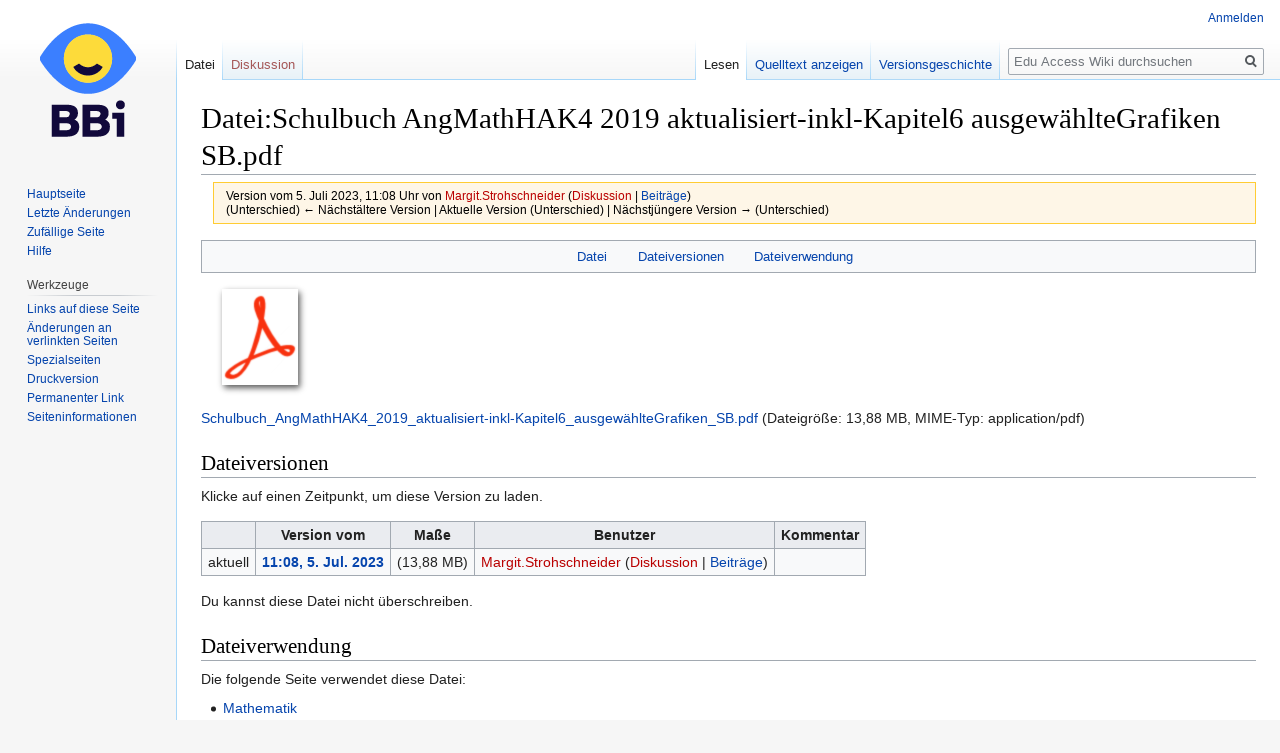

--- FILE ---
content_type: text/html; charset=UTF-8
request_url: https://wiki.bbi.at/index.php?title=Datei:Schulbuch_AngMathHAK4_2019_aktualisiert-inkl-Kapitel6_ausgew%C3%A4hlteGrafiken_SB.pdf&oldid=1652
body_size: 5211
content:
<!DOCTYPE html>
<html class="client-nojs" lang="de" dir="ltr">
<head>
<meta charset="UTF-8"/>
<title>Datei:Schulbuch AngMathHAK4 2019 aktualisiert-inkl-Kapitel6 ausgewählteGrafiken SB.pdf – Edu Access Wiki</title>
<script>document.documentElement.className="client-js";RLCONF={"wgCanonicalNamespace":"File","wgCanonicalSpecialPageName":!1,"wgNamespaceNumber":6,"wgPageName":"Datei:Schulbuch_AngMathHAK4_2019_aktualisiert-inkl-Kapitel6_ausgewählteGrafiken_SB.pdf","wgTitle":"Schulbuch AngMathHAK4 2019 aktualisiert-inkl-Kapitel6 ausgewählteGrafiken SB.pdf","wgCurRevisionId":1652,"wgRevisionId":1652,"wgArticleId":465,"wgIsArticle":!0,"wgIsRedirect":!1,"wgAction":"view","wgUserName":null,"wgUserGroups":["*"],"wgCategories":[],"wgBreakFrames":!1,"wgPageContentLanguage":"de","wgPageContentModel":"wikitext","wgSeparatorTransformTable":[",\t.",".\t,"],"wgDigitTransformTable":["",""],"wgDefaultDateFormat":"dmy","wgMonthNames":["","Januar","Februar","März","April","Mai","Juni","Juli","August","September","Oktober","November","Dezember"],"wgMonthNamesShort":["","Jan.","Feb.","Mär.","Apr.","Mai","Jun.","Jul.","Aug.","Sep.","Okt.","Nov.","Dez."],"wgRelevantPageName":
"Datei:Schulbuch_AngMathHAK4_2019_aktualisiert-inkl-Kapitel6_ausgewählteGrafiken_SB.pdf","wgRelevantArticleId":465,"wgRequestId":"f08373c909d21fb592e1f075","wgCSPNonce":!1,"wgIsProbablyEditable":!1,"wgRelevantPageIsProbablyEditable":!1,"wgRestrictionEdit":[],"wgRestrictionMove":[],"wgRestrictionUpload":[]};RLSTATE={"site.styles":"ready","noscript":"ready","user.styles":"ready","user":"ready","user.options":"loading","user.tokens":"loading","filepage":"ready","mediawiki.action.view.filepage":"ready","mediawiki.legacy.shared":"ready","mediawiki.legacy.commonPrint":"ready","mediawiki.skinning.interface":"ready","skins.vector.styles":"ready"};RLPAGEMODULES=["site","mediawiki.page.startup","mediawiki.page.ready","mediawiki.searchSuggest","skins.vector.js"];</script>
<script>(RLQ=window.RLQ||[]).push(function(){mw.loader.implement("user.options@1wzrr",function($,jQuery,require,module){/*@nomin*/mw.user.options.set({"variant":"de"});
});mw.loader.implement("user.tokens@tffin",function($,jQuery,require,module){/*@nomin*/mw.user.tokens.set({"editToken":"+\\","patrolToken":"+\\","watchToken":"+\\","csrfToken":"+\\"});
});});</script>
<link rel="stylesheet" href="/load.php?lang=de&amp;modules=filepage%7Cmediawiki.action.view.filepage%7Cmediawiki.legacy.commonPrint%2Cshared%7Cmediawiki.skinning.interface%7Cskins.vector.styles&amp;only=styles&amp;skin=vector"/>
<script async="" src="/load.php?lang=de&amp;modules=startup&amp;only=scripts&amp;raw=1&amp;skin=vector"></script>
<meta name="generator" content="MediaWiki 1.34.0"/>
<meta name="robots" content="noindex,nofollow"/>
<link rel="shortcut icon" href="/favicon.ico"/>
<link rel="search" type="application/opensearchdescription+xml" href="/opensearch_desc.php" title="Edu Access Wiki (de)"/>
<link rel="EditURI" type="application/rsd+xml" href="https://wiki.bbi.at/api.php?action=rsd"/>
<link rel="alternate" type="application/atom+xml" title="Atom-Feed für „Edu Access Wiki“" href="/index.php?title=Spezial:Letzte_%C3%84nderungen&amp;feed=atom"/>
<!--[if lt IE 9]><script src="/resources/lib/html5shiv/html5shiv.js"></script><![endif]-->
</head>
<body class="mediawiki ltr sitedir-ltr capitalize-all-nouns mw-hide-empty-elt ns-6 ns-subject page-Datei_Schulbuch_AngMathHAK4_2019_aktualisiert-inkl-Kapitel6_ausgewählteGrafiken_SB_pdf rootpage-Datei_Schulbuch_AngMathHAK4_2019_aktualisiert-inkl-Kapitel6_ausgewählteGrafiken_SB_pdf skin-vector action-view">
<div id="mw-page-base" class="noprint"></div>
<div id="mw-head-base" class="noprint"></div>
<div id="content" class="mw-body" role="main">
	<a id="top"></a>
	
	<div class="mw-indicators mw-body-content">
</div>

	<h1 id="firstHeading" class="firstHeading" lang="de">Datei:Schulbuch AngMathHAK4 2019 aktualisiert-inkl-Kapitel6 ausgewählteGrafiken SB.pdf</h1>
	
	<div id="bodyContent" class="mw-body-content">
		<div id="siteSub" class="noprint">Aus Edu Access Wiki</div>
		<div id="contentSub"><div class="mw-revision warningbox"><div id="mw-revision-info">Version vom 5. Juli 2023, 11:08 Uhr von <a href="/index.php?title=Benutzer:Margit.Strohschneider&amp;action=edit&amp;redlink=1" class="new mw-userlink" title="Benutzer:Margit.Strohschneider (Seite nicht vorhanden)"><bdi>Margit.Strohschneider</bdi></a> <span class="mw-usertoollinks">(<a href="/index.php?title=Benutzer_Diskussion:Margit.Strohschneider&amp;action=edit&amp;redlink=1" class="new mw-usertoollinks-talk" title="Benutzer Diskussion:Margit.Strohschneider (Seite nicht vorhanden)">Diskussion</a> | <a href="/index.php/Spezial:Beitr%C3%A4ge/Margit.Strohschneider" class="mw-usertoollinks-contribs" title="Spezial:Beiträge/Margit.Strohschneider">Beiträge</a>)</span></div><div id="mw-revision-nav">(Unterschied) ← Nächstältere Version | Aktuelle Version (Unterschied) | Nächstjüngere Version → (Unterschied)</div></div></div>
		
		
		
		<div id="jump-to-nav"></div>
		<a class="mw-jump-link" href="#mw-head">Zur Navigation springen</a>
		<a class="mw-jump-link" href="#p-search">Zur Suche springen</a>
		<div id="mw-content-text"><ul id="filetoc"><li><a href="#file">Datei</a></li>
<li><a href="#filehistory">Dateiversionen</a></li>
<li><a href="#filelinks">Dateiverwendung</a></li></ul><div class="fullImageLink" id="file"><a href="/images/7/76/Schulbuch_AngMathHAK4_2019_aktualisiert-inkl-Kapitel6_ausgew%C3%A4hlteGrafiken_SB.pdf"><img alt="" src="/resources/assets/file-type-icons/fileicon-pdf.png" decoding="async" width="120" height="120" /></a></div>
<div class="fullMedia"><p><a href="/images/7/76/Schulbuch_AngMathHAK4_2019_aktualisiert-inkl-Kapitel6_ausgew%C3%A4hlteGrafiken_SB.pdf" class="internal" title="Schulbuch AngMathHAK4 2019 aktualisiert-inkl-Kapitel6 ausgewählteGrafiken SB.pdf">Schulbuch_AngMathHAK4_2019_aktualisiert-inkl-Kapitel6_ausgewählteGrafiken_SB.pdf</a> &#8206;<span class="fileInfo">(Dateigröße: 13,88 MB, MIME-Typ: <span class="mime-type">application/pdf</span>)</span>
</p></div><div id="mw-imagepage-content" lang="de" dir="ltr" class="mw-content-ltr"><div class="mw-parser-output">
<!-- 
NewPP limit report
Cached time: 20260120060645
Cache expiry: 86400
Dynamic content: false
Complications: []
CPU time usage: 0.000 seconds
Real time usage: 0.000 seconds
Preprocessor visited node count: 0/1000000
Preprocessor generated node count: 0/1000000
Post‐expand include size: 0/2097152 bytes
Template argument size: 0/2097152 bytes
Highest expansion depth: 0/40
Expensive parser function count: 0/100
Unstrip recursion depth: 0/20
Unstrip post‐expand size: 0/5000000 bytes
-->
<!--
Transclusion expansion time report (%,ms,calls,template)
100.00%    0.000      1 -total
-->

<!-- Saved in parser cache with key wiki-e6zk_:pcache:idhash:465-0!canonical and timestamp 20260120060645 and revision id 1652
 -->
</div></div><h2 id="filehistory">Dateiversionen</h2>
<div id="mw-imagepage-section-filehistory">
<p>Klicke auf einen Zeitpunkt, um diese Version zu laden.
</p>
<table class="wikitable filehistory">
<tr><th></th><th>Version vom</th><th>Maße</th><th>Benutzer</th><th>Kommentar</th></tr>
<tr><td>aktuell</td><td class='filehistory-selected' style='white-space: nowrap;'><a href="/images/7/76/Schulbuch_AngMathHAK4_2019_aktualisiert-inkl-Kapitel6_ausgew%C3%A4hlteGrafiken_SB.pdf">11:08, 5. Jul. 2023</a></td><td> <span style="white-space: nowrap;">(13,88 MB)</span></td><td><a href="/index.php?title=Benutzer:Margit.Strohschneider&amp;action=edit&amp;redlink=1" class="new mw-userlink" title="Benutzer:Margit.Strohschneider (Seite nicht vorhanden)"><bdi>Margit.Strohschneider</bdi></a><span style="white-space: nowrap;"> <span class="mw-usertoollinks">(<a href="/index.php?title=Benutzer_Diskussion:Margit.Strohschneider&amp;action=edit&amp;redlink=1" class="new mw-usertoollinks-talk" title="Benutzer Diskussion:Margit.Strohschneider (Seite nicht vorhanden)">Diskussion</a> | <a href="/index.php/Spezial:Beitr%C3%A4ge/Margit.Strohschneider" class="mw-usertoollinks-contribs" title="Spezial:Beiträge/Margit.Strohschneider">Beiträge</a>)</span></span></td><td dir="ltr"></td></tr>
</table>

</div>
<div class="mw-imagepage-upload-links"><p id="mw-imagepage-upload-disallowed">Du kannst diese Datei nicht überschreiben.</p></div><h2 id="filelinks">Dateiverwendung</h2>
<div id='mw-imagepage-section-linkstoimage'>
<p>Die folgende Seite verwendet diese Datei:
</p><ul class="mw-imagepage-linkstoimage">
<li class="mw-imagepage-linkstoimage-ns0"><a href="/index.php/Mathematik" title="Mathematik">Mathematik</a></li>
</ul>
</div>
</div>
		
		<div class="printfooter">Abgerufen von „<a dir="ltr" href="https://wiki.bbi.at/index.php?title=Datei:Schulbuch_AngMathHAK4_2019_aktualisiert-inkl-Kapitel6_ausgewählteGrafiken_SB.pdf&amp;oldid=1652">https://wiki.bbi.at/index.php?title=Datei:Schulbuch_AngMathHAK4_2019_aktualisiert-inkl-Kapitel6_ausgewählteGrafiken_SB.pdf&amp;oldid=1652</a>“</div>
		
		<div id="catlinks" class="catlinks catlinks-allhidden" data-mw="interface"></div>
		<div class="visualClear"></div>
		
	</div>
</div>


		<div id="mw-navigation">
			<h2>Navigationsmenü</h2>
			<div id="mw-head">
									<div id="p-personal" role="navigation" aria-labelledby="p-personal-label">
						<h3 id="p-personal-label">Meine Werkzeuge</h3>
						<ul>
							<li id="pt-login"><a href="/index.php?title=Spezial:Anmelden&amp;returnto=Datei%3ASchulbuch+AngMathHAK4+2019+aktualisiert-inkl-Kapitel6+ausgew%C3%A4hlteGrafiken+SB.pdf&amp;returntoquery=oldid%3D1652" title="Sich anzumelden wird gerne gesehen, ist jedoch nicht zwingend erforderlich. [o]" accesskey="o">Anmelden</a></li>						</ul>
					</div>
									<div id="left-navigation">
										<div id="p-namespaces" role="navigation" class="vectorTabs" aria-labelledby="p-namespaces-label">
						<h3 id="p-namespaces-label">Namensräume</h3>
						<ul>
							<li id="ca-nstab-image" class="selected"><span><a href="/index.php/Datei:Schulbuch_AngMathHAK4_2019_aktualisiert-inkl-Kapitel6_ausgew%C3%A4hlteGrafiken_SB.pdf" title="Dateiseite anzeigen [c]" accesskey="c">Datei</a></span></li><li id="ca-talk" class="new"><span><a href="/index.php?title=Datei_Diskussion:Schulbuch_AngMathHAK4_2019_aktualisiert-inkl-Kapitel6_ausgew%C3%A4hlteGrafiken_SB.pdf&amp;action=edit&amp;redlink=1" rel="discussion" title="Diskussion zum Seiteninhalt (Seite nicht vorhanden) [t]" accesskey="t">Diskussion</a></span></li>						</ul>
					</div>
										<div id="p-variants" role="navigation" class="vectorMenu emptyPortlet" aria-labelledby="p-variants-label">
												<input type="checkbox" class="vectorMenuCheckbox" aria-labelledby="p-variants-label" />
						<h3 id="p-variants-label">
							<span>Varianten</span>
						</h3>
						<ul class="menu">
													</ul>
					</div>
									</div>
				<div id="right-navigation">
										<div id="p-views" role="navigation" class="vectorTabs" aria-labelledby="p-views-label">
						<h3 id="p-views-label">Ansichten</h3>
						<ul>
							<li id="ca-view" class="collapsible selected"><span><a href="/index.php/Datei:Schulbuch_AngMathHAK4_2019_aktualisiert-inkl-Kapitel6_ausgew%C3%A4hlteGrafiken_SB.pdf">Lesen</a></span></li><li id="ca-viewsource" class="collapsible"><span><a href="/index.php?title=Datei:Schulbuch_AngMathHAK4_2019_aktualisiert-inkl-Kapitel6_ausgew%C3%A4hlteGrafiken_SB.pdf&amp;action=edit" title="Diese Seite ist geschützt. Ihr Quelltext kann dennoch angesehen und kopiert werden. [e]" accesskey="e">Quelltext anzeigen</a></span></li><li id="ca-history" class="collapsible"><span><a href="/index.php?title=Datei:Schulbuch_AngMathHAK4_2019_aktualisiert-inkl-Kapitel6_ausgew%C3%A4hlteGrafiken_SB.pdf&amp;action=history" title="Frühere Versionen dieser Seite [h]" accesskey="h">Versionsgeschichte</a></span></li>						</ul>
					</div>
										<div id="p-cactions" role="navigation" class="vectorMenu emptyPortlet" aria-labelledby="p-cactions-label">
						<input type="checkbox" class="vectorMenuCheckbox" aria-labelledby="p-cactions-label" />
						<h3 id="p-cactions-label"><span>Mehr</span></h3>
						<ul class="menu">
													</ul>
					</div>
										<div id="p-search" role="search">
						<h3>
							<label for="searchInput">Suche</label>
						</h3>
						<form action="/index.php" id="searchform">
							<div id="simpleSearch">
								<input type="search" name="search" placeholder="Edu Access Wiki durchsuchen" title="Edu Access Wiki durchsuchen [f]" accesskey="f" id="searchInput"/><input type="hidden" value="Spezial:Suche" name="title"/><input type="submit" name="fulltext" value="Suchen" title="Suche nach Seiten, die diesen Text enthalten" id="mw-searchButton" class="searchButton mw-fallbackSearchButton"/><input type="submit" name="go" value="Seite" title="Gehe direkt zu der Seite mit genau diesem Namen, falls sie vorhanden ist." id="searchButton" class="searchButton"/>							</div>
						</form>
					</div>
									</div>
			</div>
			<div id="mw-panel">
				<div id="p-logo" role="banner"><a class="mw-wiki-logo" href="/index.php/Hauptseite" title="Hauptseite"></a></div>
						<div class="portal" role="navigation" id="p-navigation" aria-labelledby="p-navigation-label">
			<h3 id="p-navigation-label">Navigation</h3>
			<div class="body">
								<ul>
					<li id="n-mainpage-description"><a href="/index.php/Hauptseite" title="Hauptseite besuchen [z]" accesskey="z">Hauptseite</a></li><li id="n-recentchanges"><a href="/index.php/Spezial:Letzte_%C3%84nderungen" title="Liste der letzten Änderungen in diesem Wiki [r]" accesskey="r">Letzte Änderungen</a></li><li id="n-randompage"><a href="/index.php/Spezial:Zuf%C3%A4llige_Seite" title="Zufällige Seite aufrufen [x]" accesskey="x">Zufällige Seite</a></li><li id="n-help"><a href="https://www.mediawiki.org/wiki/Special:MyLanguage/Help:Contents" title="Hilfeseite anzeigen">Hilfe</a></li>				</ul>
							</div>
		</div>
			<div class="portal" role="navigation" id="p-tb" aria-labelledby="p-tb-label">
			<h3 id="p-tb-label">Werkzeuge</h3>
			<div class="body">
								<ul>
					<li id="t-whatlinkshere"><a href="/index.php/Spezial:Linkliste/Datei:Schulbuch_AngMathHAK4_2019_aktualisiert-inkl-Kapitel6_ausgew%C3%A4hlteGrafiken_SB.pdf" title="Liste aller Seiten, die hierher verlinken [j]" accesskey="j">Links auf diese Seite</a></li><li id="t-recentchangeslinked"><a href="/index.php/Spezial:%C3%84nderungen_an_verlinkten_Seiten/Datei:Schulbuch_AngMathHAK4_2019_aktualisiert-inkl-Kapitel6_ausgew%C3%A4hlteGrafiken_SB.pdf" rel="nofollow" title="Letzte Änderungen an Seiten, die von hier verlinkt sind [k]" accesskey="k">Änderungen an verlinkten Seiten</a></li><li id="t-specialpages"><a href="/index.php/Spezial:Spezialseiten" title="Liste aller Spezialseiten [q]" accesskey="q">Spezialseiten</a></li><li id="t-print"><a href="/index.php?title=Datei:Schulbuch_AngMathHAK4_2019_aktualisiert-inkl-Kapitel6_ausgew%C3%A4hlteGrafiken_SB.pdf&amp;oldid=1652&amp;printable=yes" rel="alternate" title="Druckansicht dieser Seite [p]" accesskey="p">Druckversion</a></li><li id="t-permalink"><a href="/index.php?title=Datei:Schulbuch_AngMathHAK4_2019_aktualisiert-inkl-Kapitel6_ausgew%C3%A4hlteGrafiken_SB.pdf&amp;oldid=1652" title="Dauerhafter Link zu dieser Seitenversion">Permanenter Link</a></li><li id="t-info"><a href="/index.php?title=Datei:Schulbuch_AngMathHAK4_2019_aktualisiert-inkl-Kapitel6_ausgew%C3%A4hlteGrafiken_SB.pdf&amp;action=info" title="Weitere Informationen über diese Seite">Seiten­informationen</a></li>				</ul>
							</div>
		</div>
				</div>
		</div>
				<div id="footer" role="contentinfo">
						<ul id="footer-info">
								<li id="footer-info-lastmod"> Diese Seite wurde zuletzt am 5. Juli 2023 um 11:08 Uhr bearbeitet.</li>
							</ul>
						<ul id="footer-places">
								<li id="footer-places-privacy"><a href="/index.php/My_wiki:Datenschutz" title="My wiki:Datenschutz">Datenschutz</a></li>
								<li id="footer-places-about"><a href="/index.php/My_wiki:%C3%9Cber_Edu_Access_Wiki" title="My wiki:Über Edu Access Wiki">Über Edu Access Wiki</a></li>
								<li id="footer-places-disclaimer"><a href="/index.php/My_wiki:Impressum" title="My wiki:Impressum">Haftungsausschluss</a></li>
							</ul>
										<ul id="footer-icons" class="noprint">
										<li id="footer-poweredbyico">
						<a href="https://www.mediawiki.org/"><img src="/resources/assets/poweredby_mediawiki_88x31.png" alt="Powered by MediaWiki" srcset="/resources/assets/poweredby_mediawiki_132x47.png 1.5x, /resources/assets/poweredby_mediawiki_176x62.png 2x" width="88" height="31"/></a>					</li>
									</ul>
						<div style="clear: both;"></div>
		</div>
		

<script>(RLQ=window.RLQ||[]).push(function(){mw.config.set({"wgPageParseReport":{"limitreport":{"cputime":"0.000","walltime":"0.000","ppvisitednodes":{"value":0,"limit":1000000},"ppgeneratednodes":{"value":0,"limit":1000000},"postexpandincludesize":{"value":0,"limit":2097152},"templateargumentsize":{"value":0,"limit":2097152},"expansiondepth":{"value":0,"limit":40},"expensivefunctioncount":{"value":0,"limit":100},"unstrip-depth":{"value":0,"limit":20},"unstrip-size":{"value":0,"limit":5000000},"timingprofile":["100.00%    0.000      1 -total"]},"cachereport":{"timestamp":"20260120060645","ttl":86400,"transientcontent":false}}});mw.config.set({"wgBackendResponseTime":72});});</script>
</body>
</html>


--- FILE ---
content_type: text/css; charset=utf-8
request_url: https://wiki.bbi.at/load.php?lang=de&modules=filepage%7Cmediawiki.action.view.filepage%7Cmediawiki.legacy.commonPrint%2Cshared%7Cmediawiki.skinning.interface%7Cskins.vector.styles&only=styles&skin=vector
body_size: 8753
content:
@media print{span.mw-filepage-other-resolutions,#filetoc{display:none}}.mw-filepage-resolutioninfo{font-size:smaller}#filehistory{clear:both}.filehistory th,.filehistory td{vertical-align:top}.filehistory th{text-align:left}.filehistory td.mw-imagepage-filesize,.filehistory th.mw-imagepage-filesize{white-space:nowrap}.filehistory td.filehistory-selected{font-weight:bold}.filehistory a img,#file img:hover{background:#fff url([data-uri]) repeat;background:#fff url(/resources/src/mediawiki.action/images/checker.png?bdcf5) repeat!ie}#filetoc{text-align:center;border:1px solid #a2a9b1;background-color:#f8f9fa;padding:5px;font-size:95%;margin-bottom:0.5em;margin-left:0;margin-right:0}#filetoc li{display:inline;list-style-type:none;padding-right:2em}#shared-image-dup,#shared-image-conflict{font-style:italic}.mw_metadata{font-size:0.8em;margin-left:0.5em;margin-bottom:0.5em;border:0;border-collapse:collapse;width:400px}.mw_metadata caption{font-weight:bold}.mw_metadata td,.mw_metadata th{border:1px solid #a2a9b1;padding-left:5px;padding-right:5px}.mw_metadata th{background-color:#f8f9fa;font-weight:normal;text-align:center}.mw_metadata td{background-color:#fcfcfc;padding-top:0.1em;padding-bottom:0.1em}.mw_metadata ul.metadata-langlist{list-style-type:none;list-style-image:none;padding-right:5px;padding-left:5px;margin:0}.client-js .mw_metadata.collapsed .mw-metadata-collapsible,.client-js .mw_metadata.collapsed tr.collapsable{display:none}@media print{.noprint,.catlinks,.magnify,.mw-cite-backlink,.mw-editsection,.mw-editsection-like,.mw-hidden-catlinks,.mw-indicators,.mw-redirectedfrom,.patrollink,.usermessage,#column-one,#footer-places,#mw-navigation,#siteNotice,#f-poweredbyico,#f-copyrightico,li#about,li#disclaimer,li#mobileview,li#privacy{display:none}body{background:#fff;color:#000;margin:0;padding:0}a{background:none !important;padding:0 !important}a,a.external,a.new,a.stub{color:#000 !important;text-decoration:none !important;color:inherit !important;text-decoration:inherit !important}.mw-parser-output a.external.text:after,.mw-parser-output a.external.autonumber:after{content:' (' attr(href) ')';word-break:break-all;word-wrap:break-word}.mw-parser-output a.external.text[href^='//']:after,.mw-parser-output a.external.autonumber[href^='//']:after{content:' (https:' attr(href) ')'}dt{font-weight:bold}h1,h2,h3,h4,h5,h6{font-weight:bold;page-break-after:avoid;page-break-before:avoid}p{margin:1em 0;line-height:1.2;orphans:3;widows:3}img,figure,.wikitable,.thumb{page-break-inside:avoid}img{border:0;vertical-align:middle}pre,.mw-code{background:#fff;color:#000;border:1pt dashed #000;padding:1em;font-size:8pt;white-space:pre-wrap;word-wrap:break-word}sup,sub{line-height:1}ul{list-style-type:square}#globalWrapper{width:100% !important;min-width:0 !important}.mw-body{background:#fff;color:#000;border:0 !important;padding:0 !important;margin:0 !important;direction:ltr}#column-content{margin:0 !important}#column-content .mw-body{padding:1em;margin:0 !important}.toc{background-color:#f9f9f9;border:1pt solid #aaa;padding:5px;display:table}.tocnumber,.toctext{display:table-cell}.tocnumber{padding-left:0;padding-right:0.5em}.mw-content-ltr .tocnumber{padding-left:0;padding-right:0.5em}.mw-content-rtl .tocnumber{padding-left:0.5em;padding-right:0}table.floatright,div.floatright,div.tright{float:right;clear:right;position:relative}table.floatleft,div.floatleft,div.tleft{float:left;clear:left;position:relative}div.tleft{margin:0.5em 1.4em 1.3em 0}div.tright{margin:0.5em 0 1.3em 1.4em}table.floatright,div.floatright{margin:0 0 0.5em 0.5em;border:0}table.floatleft,div.floatleft{margin:0 0.5em 0.5em 0;border:0}.center{text-align:center}div.thumb{background-color:transparent;width:auto}div.thumb a{border-bottom:0}div.thumbinner{background-color:#fff;border:0;border-radius:2px;padding:5px;font-size:10pt;color:#666;text-align:center;overflow:hidden;min-width:100px}html .thumbcaption{text-align:left;line-height:1.4;padding:3px}img.thumbborder{border:1pt solid #ddd}.wikitable,.mw_metadata{background:#fff;margin:1em 0;border:1pt solid #aaa;border-collapse:collapse;font-size:10pt}.wikitable > caption,.mw_metadata caption{padding:5px;font-size:10pt}.wikitable > tr > th,.wikitable > tr > td,.wikitable > * > tr > th,.wikitable > * > tr > td,.mw_metadata th,.mw_metadata td{background:#fff !important;color:#000 !important;border:1pt solid #aaa;padding:0.4em 0.6em}.wikitable > tr > th,.wikitable > * > tr > th,.mw_metadata th{text-align:center}table.listing,table.listing td{border:1pt solid #000;border-collapse:collapse}.catlinks ul{display:inline;padding:0;list-style:none none}.catlinks li{display:inline-block;line-height:1.15;margin:0.1em 0;border-left:1pt solid #aaa;padding:0 0.4em}.catlinks li:first-child{border-left:0;padding-left:0.2em}.printfooter{padding:1em 0}#footer{background:#fff;color:#000;margin-top:1em;border-top:1pt solid #aaa;padding-top:5px;direction:ltr}}@media screen{.mw-content-ltr{direction:ltr}.mw-content-rtl{direction:rtl}.sitedir-ltr textarea,.sitedir-ltr input{direction:ltr}.sitedir-rtl textarea,.sitedir-rtl input{direction:rtl}.mw-userlink{unicode-bidi:embed}mark{background-color:#ff0;color:#000}wbr{display:inline-block}input[type='submit'],input[type='button'],input[type='reset'],input[type='file']{direction:ltr}textarea[dir='ltr'],input[dir='ltr']{direction:ltr}textarea[dir='rtl'],input[dir='rtl']{direction:rtl}abbr[title],.explain[title]{border-bottom:1px dotted;cursor:help}@supports (text-decoration:underline dotted){abbr[title],.explain[title]{border-bottom:0;text-decoration:underline dotted}}span.comment{font-style:italic;unicode-bidi:-moz-isolate;unicode-bidi:isolate}#editform,#toolbar,#wpTextbox1{clear:both}#toolbar{height:22px}.mw-underline-always a{text-decoration:underline}.mw-underline-never a{text-decoration:none}li span.deleted,span.history-deleted{text-decoration:line-through;color:#72777d;font-style:italic}.not-patrolled{background-color:#ffa}.unpatrolled{font-weight:bold;color:#d33}div.patrollink{font-size:75%;text-align:right}td.mw-label{text-align:right;vertical-align:middle}td.mw-input{text-align:left}td.mw-submit{text-align:left;white-space:nowrap}.mw-input-with-label{white-space:nowrap;display:inline-block}.mw-content-ltr .thumbcaption{text-align:left}.mw-content-ltr .magnify{float:right}.mw-content-rtl .thumbcaption{text-align:right}.mw-content-rtl .magnify{float:left}#catlinks{text-align:left}.catlinks ul{display:inline;margin:0;padding:0;list-style:none none;vertical-align:middle !ie}.catlinks li{display:inline-block;line-height:1.25em;border-left:1px solid #a2a9b1;margin:0.125em 0;padding:0 0.5em;zoom:1;display:inline !ie}.catlinks li:first-child{padding-left:0.25em;border-left:0}.catlinks li a.mw-redirect{font-style:italic}.mw-hidden-cats-hidden{display:none}.catlinks-allhidden{display:none}p.mw-protect-editreasons,p.mw-filedelete-editreasons,p.mw-delete-editreasons{font-size:90%;text-align:right}.autocomment,.autocomment a,.autocomment a:visited{color:#72777d}.newpage,.minoredit,.botedit{font-weight:bold}div.mw-warning-with-logexcerpt{padding:3px;margin-bottom:3px;border:2px solid #2a4b8d;clear:both}div.mw-warning-with-logexcerpt ul li{font-size:90%}span.mw-revdelundel-link,strong.mw-revdelundel-link{font-size:90%}span.mw-revdelundel-hidden,input.mw-revdelundel-hidden{visibility:hidden}td.mw-revdel-checkbox,th.mw-revdel-checkbox{padding-right:10px;text-align:center}a.new{color:#ba0000}.plainlinks a.external{background:none !important;padding:0 !important}.rtl a.external.free,.rtl a.external.autonumber{direction:ltr;unicode-bidi:embed}.wikitable{background-color:#f8f9fa;color:#222;margin:1em 0;border:1px solid #a2a9b1;border-collapse:collapse}.wikitable > tr > th,.wikitable > tr > td,.wikitable > * > tr > th,.wikitable > * > tr > td{border:1px solid #a2a9b1;padding:0.2em 0.4em}.wikitable > tr > th,.wikitable > * > tr > th{background-color:#eaecf0;text-align:center}.wikitable > caption{font-weight:bold}.error,.warning,.success{font-size:larger}.error{color:#d33}.warning{color:#ac6600}.success{color:#14866d}.messagebox,.errorbox,.warningbox,.successbox{color:#000;margin-bottom:1em;border:1px solid;padding:0.5em 1em}.messagebox h2,.errorbox h2,.warningbox h2,.successbox h2{color:inherit;display:inline;margin:0 0.5em 0 0;border:0;font-size:1em;font-weight:bold}.messagebox{background-color:#eaecf0;border-color:#a2a9b1}.errorbox{background-color:#fee7e6;border-color:#d33}.warningbox{background-color:#fef6e7;border-color:#fc3}.successbox{background-color:#d5fdf4;border-color:#14866d}.mw-infobox{border:2px solid #fc3;margin:0.5em;clear:left;overflow:hidden}.mw-infobox-left{margin:7px;float:left;width:35px}.mw-infobox-right{margin:0.5em 0.5em 0.5em 49px}.previewnote{margin-bottom:1em}.visualClear{clear:both}.mw-datatable{border:1px solid #a2a9b1;border-collapse:collapse}.mw-datatable td,.mw-datatable th{border:1px solid #a2a9b1;padding:0.2em 0.4em}.mw-datatable th{background-color:#eaeeff}.mw-datatable td{background-color:#fff}.mw-datatable tr:hover td{background-color:#eaf3ff}.mw-content-ltr ul,.mw-content-rtl .mw-content-ltr ul{margin:0.3em 0 0 1.6em;padding:0}.mw-content-rtl ul,.mw-content-ltr .mw-content-rtl ul{margin:0.3em 1.6em 0 0;padding:0}.mw-content-ltr ol,.mw-content-rtl .mw-content-ltr ol{margin:0.3em 0 0 3.2em;padding:0}.mw-content-rtl ol,.mw-content-ltr .mw-content-rtl ol{margin:0.3em 3.2em 0 0;padding:0}.mw-content-ltr dd,.mw-content-rtl .mw-content-ltr dd{margin-left:1.6em;margin-right:0}.mw-content-rtl dd,.mw-content-ltr .mw-content-rtl dd{margin-right:1.6em;margin-left:0}.mw-ajax-loader{background-image:url(/resources/src/mediawiki.legacy/images/ajax-loader.gif?57f34);background-position:center center;background-repeat:no-repeat;padding:16px;position:relative;top:-16px}.mw-small-spinner{padding:10px !important;margin-right:0.6em;background-image:url(/resources/src/mediawiki.legacy/images/spinner.gif?ca65b);background-position:center center;background-repeat:no-repeat}h1:lang(anp),h1:lang(as),h1:lang(bh),h1:lang(bho),h1:lang(bn),h1:lang(gu),h1:lang(hi),h1:lang(kn),h1:lang(ks),h1:lang(ml),h1:lang(mr),h1:lang(my),h1:lang(mai),h1:lang(ne),h1:lang(new),h1:lang(or),h1:lang(pa),h1:lang(pi),h1:lang(sa),h1:lang(ta),h1:lang(te){line-height:1.6em !important}h2:lang(anp),h3:lang(anp),h4:lang(anp),h5:lang(anp),h6:lang(anp),h2:lang(as),h3:lang(as),h4:lang(as),h5:lang(as),h6:lang(as),h2:lang(bho),h3:lang(bho),h4:lang(bho),h5:lang(bho),h6:lang(bho),h2:lang(bh),h3:lang(bh),h4:lang(bh),h5:lang(bh),h6:lang(bh),h2:lang(bn),h3:lang(bn),h4:lang(bn),h5:lang(bn),h6:lang(bn),h2:lang(gu),h3:lang(gu),h4:lang(gu),h5:lang(gu),h6:lang(gu),h2:lang(hi),h3:lang(hi),h4:lang(hi),h5:lang(hi),h6:lang(hi),h2:lang(kn),h3:lang(kn),h4:lang(kn),h5:lang(kn),h6:lang(kn),h2:lang(ks),h3:lang(ks),h4:lang(ks),h5:lang(ks),h6:lang(ks),h2:lang(ml),h3:lang(ml),h4:lang(ml),h5:lang(ml),h6:lang(ml),h2:lang(mr),h3:lang(mr),h4:lang(mr),h5:lang(mr),h6:lang(mr),h2:lang(my),h3:lang(my),h4:lang(my),h5:lang(my),h6:lang(my),h2:lang(mai),h3:lang(mai),h4:lang(mai),h5:lang(mai),h6:lang(mai),h2:lang(ne),h3:lang(ne),h4:lang(ne),h5:lang(ne),h6:lang(ne),h2:lang(new),h3:lang(new),h4:lang(new),h5:lang(new),h6:lang(new),h2:lang(or),h3:lang(or),h4:lang(or),h5:lang(or),h6:lang(or),h2:lang(pa),h3:lang(pa),h4:lang(pa),h5:lang(pa),h6:lang(pa),h2:lang(pi),h3:lang(pi),h4:lang(pi),h5:lang(pi),h6:lang(pi),h2:lang(sa),h3:lang(sa),h4:lang(sa),h5:lang(sa),h6:lang(sa),h2:lang(ta),h3:lang(ta),h4:lang(ta),h5:lang(ta),h6:lang(ta),h2:lang(te),h3:lang(te),h4:lang(te),h5:lang(te),h6:lang(te){line-height:1.2em}ol:lang(azb) li,ol:lang(bcc) li,ol:lang(bgn) li,ol:lang(bqi) li,ol:lang(fa) li,ol:lang(glk) li,ol:lang(kk-arab) li,ol:lang(lrc) li,ol:lang(luz) li,ol:lang(mzn) li{list-style-type:persian}ol:lang(ckb) li,ol:lang(sdh) li{list-style-type:arabic-indic}ol:lang(hi) li,ol:lang(mai) li,ol:lang(mr) li,ol:lang(ne) li{list-style-type:devanagari}ol:lang(as) li,ol:lang(bn) li{list-style-type:bengali}ol:lang(or) li{list-style-type:oriya}.toc ul{margin:0.3em 0}.mw-content-ltr .toc ul,.mw-content-rtl .mw-content-ltr .toc ul{text-align:left}.mw-content-rtl .toc ul,.mw-content-ltr .mw-content-rtl .toc ul{text-align:right}.mw-content-ltr .toc ul ul,.mw-content-rtl .mw-content-ltr .toc ul ul{margin:0 0 0 2em}.mw-content-rtl .toc ul ul,.mw-content-ltr .mw-content-rtl .toc ul ul{margin:0 2em 0 0}.toc .toctitle{direction:ltr}#mw-clearyourcache,#mw-sitecsspreview,#mw-sitejspreview,#mw-usercsspreview,#mw-userjspreview{direction:ltr;unicode-bidi:embed}#mw-revision-info,#mw-revision-info-current,#mw-revision-nav{direction:ltr}div.tright,div.floatright,table.floatright{clear:right;float:right}div.tleft,div.floatleft,table.floatleft{float:left;clear:left}div.floatright,table.floatright,div.floatleft,table.floatleft{position:relative}#mw-credits a{unicode-bidi:embed}.printfooter{display:none}.xdebug-error{position:absolute;z-index:99}.mw-editsection{-moz-user-select:none;-webkit-user-select:none;-ms-user-select:none;user-select:none}.mw-editsection,.mw-editsection-like{font-size:small;font-weight:normal;margin-left:1em;vertical-align:baseline;line-height:1em}.mw-content-ltr .mw-editsection,.mw-content-rtl .mw-content-ltr .mw-editsection{margin-left:1em}.mw-content-rtl .mw-editsection,.mw-content-ltr .mw-content-rtl .mw-editsection{margin-right:1em}sup,sub{line-height:1}}@media screen{a{text-decoration:none;color:#0645ad;background:none}a:not([href]){cursor:pointer}a:visited{color:#0b0080}a:active{color:#faa700}a:hover,a:focus{text-decoration:underline}a:lang(ar),a:lang(kk-arab),a:lang(mzn),a:lang(ps),a:lang(ur){text-decoration:none}a.stub{color:#723}a.new,#p-personal a.new{color:#ba0000}a.mw-selflink{color:inherit;font-weight:bold;text-decoration:inherit}a.mw-selflink:hover{cursor:inherit;text-decoration:inherit}a.mw-selflink:active,a.mw-selflink:visited{color:inherit}a.new:visited,#p-personal a.new:visited{color:#a55858}.mw-parser-output a.extiw,.mw-parser-output a.extiw:active{color:#36b}.mw-parser-output a.extiw:visited{color:#636}.mw-parser-output a.extiw:active{color:#b63}.mw-parser-output a.external{color:#36b}.mw-parser-output a.external:visited{color:#636}.mw-parser-output a.external:active{color:#b63}.mw-parser-output a.external.free{word-wrap:break-word}img{border:0;vertical-align:middle}hr{height:1px;background-color:#a2a9b1;border:0;margin:0.2em 0}h1,h2,h3,h4,h5,h6{color:#000;background:none;font-weight:normal;margin:0;overflow:hidden;padding-top:0.5em;padding-bottom:0.17em;border-bottom:1px solid #a2a9b1}h1{font-size:188%}h2{font-size:150%}h3,h4,h5,h6{border-bottom:0;font-weight:bold}h3{font-size:128%}h4{font-size:116%}h5{font-size:108%}h6{font-size:100%}h1,h2{margin-bottom:0.6em}h3,h4,h5{margin-bottom:0.3em}p{margin:0.4em 0 0.5em 0}p img{margin:0}ul{margin:0.3em 0 0 1.6em;padding:0}ol{margin:0.3em 0 0 3.2em;padding:0;list-style-image:none}li{margin-bottom:0.1em}dt{font-weight:bold;margin-bottom:0.1em}dl{margin-top:0.2em;margin-bottom:0.5em}dd{margin-left:1.6em;margin-bottom:0.1em}pre,code,tt,kbd,samp,.mw-code{font-family:monospace,monospace}code{color:#000;background-color:#f8f9fa;border:1px solid #eaecf0;border-radius:2px;padding:1px 4px}pre,.mw-code{color:#000;background-color:#f8f9fa;border:1px solid #eaecf0;padding:1em;white-space:pre-wrap}table{font-size:100%}fieldset{border:1px solid #2a4b8d;margin:1em 0 1em 0;padding:0 1em 1em}fieldset.nested{margin:0 0 0.5em 0;padding:0 0.5em 0.5em}legend{padding:0.5em;font-size:95%}form{border:0;margin:0}textarea{width:100%;padding:0.1em;display:block;-moz-box-sizing:border-box;-webkit-box-sizing:border-box;box-sizing:border-box}.center{width:100%;text-align:center}*.center *{margin-left:auto;margin-right:auto}.small{font-size:94%}table.small{font-size:100%}.toc,.mw-warning,.toccolours{border:1px solid #a2a9b1;background-color:#f8f9fa;padding:5px;font-size:95%}.toc{display:inline-block;display:table;zoom:1;*display:inline;padding:7px}table.toc{border-collapse:collapse}table.toc td{padding:0}.toc h2{display:inline;border:0;padding:0;font-size:100%;font-weight:bold}.toc .toctitle{text-align:center}.toc ul{list-style-type:none;list-style-image:none;margin-left:0;padding:0;text-align:left}.toc ul ul{margin:0 0 0 2em}.tocnumber,.toctext{display:table-cell;text-decoration:inherit}.tocnumber{padding-left:0;padding-right:0.5em;color:#222}.mw-content-ltr .tocnumber{padding-left:0;padding-right:0.5em}.mw-content-rtl .tocnumber{padding-left:0.5em;padding-right:0}.mw-warning{margin-left:50px;margin-right:50px;text-align:center}div.floatright,table.floatright{margin:0 0 0.5em 0.5em}div.floatleft,table.floatleft{margin:0 0.5em 0.5em 0}div.thumb{margin-bottom:0.5em;width:auto;background-color:transparent}div.thumbinner{border:1px solid #c8ccd1;padding:3px;background-color:#f8f9fa;font-size:94%;text-align:center;overflow:hidden}html .thumbimage{background-color:#fff;border:1px solid #c8ccd1}html .thumbcaption{border:0;line-height:1.4em;padding:3px;font-size:94%;text-align:left}div.magnify{float:right;margin-left:3px}div.magnify a{display:block;text-indent:15px;white-space:nowrap;overflow:hidden;width:15px;height:11px;background-image:url(/resources/src/mediawiki.skinning/images/magnify-clip-ltr.png?4f704);background-image:linear-gradient(transparent,transparent),url("data:image/svg+xml,%3Csvg xmlns=%22http://www.w3.org/2000/svg%22 width=%2215%22 height=%2211%22 viewBox=%220 0 11 15%22%3E %3Cg id=%22magnify-clip%22 fill=%22%23fff%22 stroke=%22%23000%22%3E %3Cpath id=%22bigbox%22 d=%22M1.509 1.865h10.99v7.919H1.509z%22/%3E %3Cpath id=%22smallbox%22 d=%22M-1.499 6.868h5.943v4.904h-5.943z%22/%3E %3C/g%3E %3C/svg%3E");-moz-user-select:none;-webkit-user-select:none;-ms-user-select:none;user-select:none}img.thumbborder{border:1px solid #eaecf0}.mw-content-ltr .thumbcaption{text-align:left}.mw-content-ltr .magnify{float:right;margin-left:3px;margin-right:0}.mw-content-ltr div.magnify a{background-image:url(/resources/src/mediawiki.skinning/images/magnify-clip-ltr.png?4f704);background-image:linear-gradient(transparent,transparent),url("data:image/svg+xml,%3Csvg xmlns=%22http://www.w3.org/2000/svg%22 width=%2215%22 height=%2211%22 viewBox=%220 0 11 15%22%3E %3Cg id=%22magnify-clip%22 fill=%22%23fff%22 stroke=%22%23000%22%3E %3Cpath id=%22bigbox%22 d=%22M1.509 1.865h10.99v7.919H1.509z%22/%3E %3Cpath id=%22smallbox%22 d=%22M-1.499 6.868h5.943v4.904h-5.943z%22/%3E %3C/g%3E %3C/svg%3E")}.mw-content-rtl .thumbcaption{text-align:right}.mw-content-rtl .magnify{float:left;margin-left:0;margin-right:3px}.mw-content-rtl div.magnify a{background-image:url(/resources/src/mediawiki.skinning/images/magnify-clip-rtl.png?a9fb3);background-image:linear-gradient(transparent,transparent),url("data:image/svg+xml,%3Csvg xmlns=%22http://www.w3.org/2000/svg%22 width=%2215%22 height=%2211%22 viewBox=%220 0 11 15%22%3E %3Cg id=%22magnify-clip%22 fill=%22%23fff%22 stroke=%22%23000%22%3E %3Cpath id=%22bigbox%22 d=%22M9.491 1.865h-10.99v7.919h10.99z%22/%3E %3Cpath id=%22smallbox%22 d=%22M12.499 6.868H6.556v4.904h5.943z%22/%3E %3C/g%3E %3C/svg%3E")}div.tright{margin:0.5em 0 1.3em 1.4em}div.tleft{margin:0.5em 1.4em 1.3em 0}body.mw-hide-empty-elt .mw-empty-elt{display:none}.catlinks{border:1px solid #a2a9b1;background-color:#f8f9fa;padding:5px;margin-top:1em;clear:both}textarea{border:1px solid #c8ccd1}.editOptions{background-color:#eaecf0;color:#222;border:1px solid #c8ccd1;border-top:0;padding:1em 1em 1.5em 1em;margin-bottom:2em}.usermessage{background-color:#ffce7b;border:1px solid #ffa500;color:#000;font-weight:bold;margin:2em 0 1em;padding:0.5em 1em;vertical-align:middle}#siteNotice{position:relative;text-align:center;margin:0}#localNotice{margin-bottom:0.9em}.firstHeading{margin-bottom:0.1em;line-height:1.2em;padding-bottom:0}#siteSub{display:none}#contentSub,#contentSub2{font-size:84%;line-height:1.2em;margin:0 0 1.4em 1em;color:#54595d;width:auto}span.subpages{display:block}}.mw-wiki-logo{background-image:url(/images/logo3.png?ca49f)}@media screen{html{font-size:100%}html,body{height:100%;margin:0;padding:0;font-family:sans-serif}body{background-color:#f6f6f6}.mw-body,.parsoid-body{background-color:#ffffff;color:#222222;padding:1em;direction:ltr}.mw-body,#mw-data-after-content{margin-left:10em}.mw-body{border:1px solid #a7d7f9;border-right-width:0;margin-top:-1px}.mw-body h1,.mw-body-content h1,.mw-body-content h2{margin-bottom:0.25em;padding:0;font-family:'Linux Libertine','Georgia','Times',serif;line-height:1.3}.mw-body h1:lang(ja),.mw-body-content h1:lang(ja),.mw-body-content h2:lang(ja),.mw-body h1:lang(he),.mw-body-content h1:lang(he),.mw-body-content h2:lang(he),.mw-body h1:lang(ko),.mw-body-content h1:lang(ko),.mw-body-content h2:lang(ko){font-family:sans-serif}.mw-body h1:lang(my),.mw-body-content h1:lang(my),.mw-body-content h2:lang(my){line-height:normal}.mw-body h1,.mw-body-content h1{font-size:1.8em}.mw-body .firstHeading{overflow:visible}.mw-body .mw-indicators{float:right;font-size:0.875em;line-height:1.6;position:relative;z-index:1}.mw-body .mw-indicator{display:inline-block;zoom:1;*display:inline}.mw-body-content{position:relative;font-size:0.875em;line-height:1.6;z-index:0}.mw-body-content p{margin:0.5em 0}.mw-body-content h1{margin-top:1em}.mw-body-content h2{margin-top:1em;font-size:1.5em}.mw-body-content h3,.mw-body-content h4,.mw-body-content h5,.mw-body-content h6{margin-top:0.3em;margin-bottom:0;padding-bottom:0;line-height:1.6}.mw-body-content h3{font-size:1.2em}.mw-body-content h3,.mw-body-content h4{font-weight:bold}.mw-body-content h4,.mw-body-content h5,.mw-body-content h6{font-size:100%}.mw-body-content .toc h2{font-family:sans-serif;font-size:100%}.mw-editsection,.mw-editsection-like{font-family:sans-serif}div.emptyPortlet{display:none}ul{list-style-image:url("data:image/svg+xml,%3Csvg xmlns=%22http://www.w3.org/2000/svg%22 width=%225%22 height=%2213%22%3E %3Ccircle cx=%222.5%22 cy=%229%22 r=%222.5%22 fill=%22%23222%22/%3E %3C/svg%3E")}pre,.mw-code{line-height:1.3}#siteNotice{font-size:0.8em}#p-personal{position:absolute;top:0.33em;right:0.75em;z-index:100}#p-personal h3{display:none}#p-personal ul{list-style:none none;margin:0;padding-left:10em}#p-personal li{float:left;margin-left:0.75em;padding-top:0.5em;font-size:0.75em;line-height:1.16666667;white-space:nowrap}#pt-anonuserpage,#pt-userpage a{background-image:url(/skins/Vector/images/user-avatar.png?59494);background-image:linear-gradient(transparent,transparent),url("data:image/svg+xml,%3Csvg xmlns=%22http://www.w3.org/2000/svg%22 width=%2220%22 height=%2220%22 viewBox=%220 0 20 20%22%3E %3Cg fill=%22%2354595d%22%3E %3Cpath d=%22M10 11c-5.92 0-8 3-8 5v3h16v-3c0-2-2.08-5-8-5z%22/%3E %3Ccircle cx=%2210%22 cy=%225.5%22 r=%224.5%22/%3E %3C/g%3E %3C/svg%3E");background-position:left 0.33333333em;background-repeat:no-repeat;background-size:1.16666667em 1.16666667em;padding-top:0.5em !important;padding-left:16px !important}#pt-userpage{padding-top:0 !important}#pt-userpage a{display:inline-block}#pt-anonuserpage{color:#54595d}#p-search{float:left;margin-right:0.5em;margin-left:0.5em}#p-search h3{display:block;position:absolute !important;clip:rect(1px,1px,1px,1px);width:1px;height:1px;margin:-1px;border:0;padding:0;overflow:hidden}#p-search form{margin:0.5em 0 0}#simpleSearch{display:block;width:13.2em;width:20vw;min-width:5em;max-width:20em;height:100%;margin-top:0;position:relative;min-height:1px}#simpleSearch input{background-color:#ffffff;background-color:rgba(0,0,0,0);color:#000000;margin:0}#searchInput{width:100%;-webkit-box-sizing:border-box;-moz-box-sizing:border-box;box-sizing:border-box;border:1px solid #a2a9b1;border-radius:2px;padding:0.4em 1.84615385em 0.4em 0.4em;-webkit-box-shadow:inset 0 0 0 1px transparent;box-shadow:inset 0 0 0 1px transparent;font-size:0.8125em;direction:ltr;-webkit-transition:border-color 250ms,box-shadow 250ms;-moz-transition:border-color 250ms,box-shadow 250ms;transition:border-color 250ms,box-shadow 250ms;-webkit-appearance:textfield}#simpleSearch:hover #searchInput{border-color:#72777d}#searchInput:focus,#simpleSearch:hover #searchInput:focus{outline:0;border-color:#3366cc;-webkit-box-shadow:inset 0 0 0 1px #3366cc,inset 0 0 0 2px #ffffff;box-shadow:inset 0 0 0 1px #3366cc,inset 0 0 0 2px #ffffff}#searchInput::-webkit-input-placeholder{color:#72777d;opacity:1}#searchInput:-ms-input-placeholder{color:#72777d;opacity:1}#searchInput::-moz-placeholder{color:#72777d;opacity:1}#searchInput:-moz-placeholder{color:#72777d;opacity:1}#searchInput::placeholder{color:#72777d;opacity:1}#searchInput::-webkit-search-decoration,#searchInput::-webkit-search-cancel-button,#searchInput::-webkit-search-results-button,#searchInput::-webkit-search-results-decoration{-webkit-appearance:textfield}#searchButton,#mw-searchButton{position:absolute;top:1px;bottom:1px;right:1px;min-width:24px;width:1.84615385em;border:0;padding:0;cursor:pointer;font-size:0.8125em;direction:ltr;text-indent:-99999px;white-space:nowrap;overflow:hidden;z-index:1}#searchButton{background-image:url(/skins/Vector/images/search.png?39f97);background-image:linear-gradient(transparent,transparent),url("data:image/svg+xml,%3Csvg xmlns=%22http://www.w3.org/2000/svg%22 width=%2212%22 height=%2213%22%3E %3Cg fill=%22none%22 stroke=%22%2354595d%22 stroke-width=%222%22%3E %3Cpath d=%22M11.29 11.71l-4-4%22/%3E %3Ccircle cx=%225%22 cy=%225%22 r=%224%22/%3E %3C/g%3E %3C/svg%3E");background-position:center center;background-repeat:no-repeat}#mw-searchButton{z-index:1}.vectorTabs{background-position:left bottom;float:left;height:2.5em;padding-left:1px}.vectorTabs h3{display:none}.vectorTabs ul{float:left;height:100%;list-style:none none;margin:0;padding:0}.vectorTabs li{background-image:url(/skins/Vector/images/tab-normal-fade.png?1cc52);background-image:linear-gradient(to top,#77c1f6 0,#e8f2f8 1px,#ffffff 100%);background-position:left bottom;background-repeat:repeat-x;float:left;display:block;height:100%;margin:0;padding:0;line-height:1.125em;white-space:nowrap}.vectorTabs li a{color:#0645ad;display:block;height:1.9em;padding-left:0.615em;padding-right:0.615em;cursor:pointer;font-size:0.8125em}.vectorTabs .new a,.vectorTabs .new a:visited{color:#a55858}.vectorTabs .selected{background-image:url(/skins/Vector/images/tab-current-fade.png?22887);background:#ffffff}.vectorTabs .selected a,.vectorTabs .selected a:visited{color:#222222;text-decoration:none}.vectorTabs .icon a{background-position:right bottom;background-repeat:no-repeat}.vectorTabs span{background-position:right bottom;display:inline-block;height:100%}.vectorTabs span a{float:left;display:block;position:relative;padding-top:1.25em}.vectorMenu{direction:ltr;float:left;cursor:pointer;position:relative;line-height:1.125em}.vectorMenu h3 span{color:#444444;position:relative;display:block;padding-left:0.615em;padding-top:1.25em;padding-right:16px;font-size:0.8125em;font-weight:normal}.vectorMenu h3 span:after{content:'';position:absolute;top:1.25em;right:0;bottom:0;left:0;background-image:url(/skins/Vector/images/arrow-down.png?42edd);background-image:linear-gradient(transparent,transparent),url("data:image/svg+xml,%3Csvg xmlns=%22http://www.w3.org/2000/svg%22 width=%2212%22 height=%2212%22 viewBox=%220 0 12 12%22%3E %3Cpath d=%22M11.05 3.996l-.965-1.053-4.035 3.86-3.947-3.86L1.05 3.996l5 5 5-5%22 fill=%22%23222%22/%3E %3C/svg%3E");background-position:100% 50%;background-repeat:no-repeat;opacity:0.85}.vectorMenu h3:hover span,.vectorMenu h3:focus span{color:#222222}.vectorMenu h3:hover span:after,.vectorMenu h3:focus span:after{opacity:1}.vectorMenu .menu{list-style:none none;background-color:#ffffff;clear:both;min-width:100%;position:absolute;top:2.5em;left:-1px;margin:0;border:1px solid #a2a9b1;border-top-width:0;padding:0;box-shadow:0 1px 1px 0 rgba(0,0,0,0.1);text-align:left;opacity:0;visibility:hidden;-webkit-transition:opacity 100ms;-moz-transition:opacity 100ms;transition:opacity 100ms;z-index:2}.vectorMenu:hover .menu{opacity:1;visibility:visible}.vectorMenu .vectorMenuCheckbox:checked ~ .menu{opacity:1;visibility:visible}.vectorMenu li{padding:0;margin:0;text-align:left;line-height:1em}.vectorMenu li a{color:#0645ad;display:block;padding:0.625em;white-space:nowrap;cursor:pointer;font-size:0.8125em}.vectorMenu .selected a,.vectorMenu .selected a:visited{color:#222222;text-decoration:none}#mw-head .vectorMenu h3{background-position:right bottom;float:left;font-size:100%;height:2.5em;margin:0 -1px 0 0;padding:0 0.5em 0 0}.vectorTabs,.vectorTabs span,#mw-head .vectorMenu h3{background-image:url(/skins/Vector/images/tab-separator.png?09d4b);background-image:linear-gradient(to bottom,rgba(167,215,249,0) 0,#a7d7f9 100%);background-repeat:no-repeat;background-size:1px 100%}.vectorMenuCheckbox{cursor:pointer;position:absolute;top:0;left:0;z-index:1;opacity:0;width:100%;height:100%;margin:0;padding:0;display:none}:not(:checked) > .vectorMenuCheckbox{display:block}.vectorMenuCheckbox:checked + h3 span:after{transform:scaleY(-1)}.vectorMenuCheckbox:focus + h3{outline:dotted 1px;outline:auto -webkit-focus-ring-color}@-webkit-keyframes rotate{from{-webkit-transform:rotate(0deg);-moz-transform:rotate(0deg);transform:rotate(0deg)}to{-webkit-transform:rotate(360deg);-moz-transform:rotate(360deg);transform:rotate(360deg)}}@-moz-keyframes rotate{from{-webkit-transform:rotate(0deg);-moz-transform:rotate(0deg);transform:rotate(0deg)}to{-webkit-transform:rotate(360deg);-moz-transform:rotate(360deg);transform:rotate(360deg)}}@keyframes rotate{from{-webkit-transform:rotate(0deg);-moz-transform:rotate(0deg);transform:rotate(0deg)}to{-webkit-transform:rotate(360deg);-moz-transform:rotate(360deg);transform:rotate(360deg)}}.vectorTabs .mw-watchlink.icon a{margin:0;padding:0;display:block;width:28px;padding-top:3.07692308em;height:0;overflow:hidden;background-position:5px 60%;background-repeat:no-repeat}.vectorTabs #ca-unwatch.icon a{background-image:url(/skins/Vector/images/unwatch-icon.png?fccbe);background-image:linear-gradient(transparent,transparent),url("data:image/svg+xml,%3Csvg xmlns=%22http://www.w3.org/2000/svg%22 width=%2216%22 height=%2216%22 xmlns:xlink=%22http://www.w3.org/1999/xlink%22%3E %3Cdefs%3E %3ClinearGradient id=%22a%22%3E %3Cstop offset=%220%22 stop-color=%22%23c2edff%22/%3E %3Cstop offset=%22.5%22 stop-color=%22%2368bdff%22/%3E %3Cstop offset=%221%22 stop-color=%22%23fff%22/%3E %3C/linearGradient%3E %3ClinearGradient id=%22b%22 x1=%2213.47%22 x2=%224.596%22 y1=%2214.363%22 y2=%223.397%22 xlink:href=%22%23a%22 gradientUnits=%22userSpaceOnUse%22/%3E %3C/defs%3E %3Cpath fill=%22url%28%23b%29%22 stroke=%22%237cb5d1%22 stroke-width=%22.99992%22 d=%22M8.103 1.146l2.175 4.408 4.864.707-3.52 3.431.831 4.845-4.351-2.287-4.351 2.287.831-4.845-3.52-3.431 4.864-.707z%22/%3E %3C/svg%3E")}.vectorTabs #ca-watch.icon a{background-image:url(/skins/Vector/images/watch-icon.png?e1b42);background-image:linear-gradient(transparent,transparent),url("data:image/svg+xml,%3Csvg xmlns=%22http://www.w3.org/2000/svg%22 width=%2216%22 height=%2216%22%3E %3Cpath fill=%22%23fff%22 stroke=%22%237cb5d1%22 stroke-width=%22.99992%22 d=%22M8.103 1.146l2.175 4.408 4.864.707-3.52 3.431.831 4.845-4.351-2.287-4.351 2.287.831-4.845-3.52-3.431 4.864-.707z%22/%3E %3C/svg%3E")}.vectorTabs #ca-unwatch.icon a:hover,.vectorTabs #ca-unwatch.icon a:focus{background-image:url(/skins/Vector/images/unwatch-icon-hl.png?c4723);background-image:linear-gradient(transparent,transparent),url("data:image/svg+xml,%3Csvg xmlns=%22http://www.w3.org/2000/svg%22 width=%2216%22 height=%2216%22 xmlns:xlink=%22http://www.w3.org/1999/xlink%22%3E %3Cdefs%3E %3ClinearGradient id=%22a%22%3E %3Cstop offset=%220%22 stop-color=%22%23c2edff%22/%3E %3Cstop offset=%22.5%22 stop-color=%22%2368bdff%22/%3E %3Cstop offset=%221%22 stop-color=%22%23fff%22/%3E %3C/linearGradient%3E %3ClinearGradient id=%22b%22 x1=%2213.47%22 x2=%224.596%22 y1=%2214.363%22 y2=%223.397%22 xlink:href=%22%23a%22 gradientUnits=%22userSpaceOnUse%22/%3E %3C/defs%3E %3Cpath fill=%22url%28%23b%29%22 stroke=%22%23c8b250%22 stroke-width=%22.99992%22 d=%22M8.103 1.146l2.175 4.408 4.864.707-3.52 3.431.831 4.845-4.351-2.287-4.351 2.287.831-4.845-3.52-3.431 4.864-.707z%22/%3E %3C/svg%3E")}.vectorTabs #ca-watch.icon a:hover,.vectorTabs #ca-watch.icon a:focus{background-image:url(/skins/Vector/images/watch-icon-hl.png?f4c7e);background-image:linear-gradient(transparent,transparent),url("data:image/svg+xml,%3Csvg xmlns=%22http://www.w3.org/2000/svg%22 width=%2216%22 height=%2216%22%3E %3Cpath fill=%22%23fff%22 stroke=%22%23c8b250%22 stroke-width=%22.99992%22 d=%22M8.103 1.146l2.175 4.408 4.864.707-3.52 3.431.831 4.845-4.351-2.287-4.351 2.287.831-4.845-3.52-3.431 4.864-.707z%22/%3E %3C/svg%3E")}.vectorTabs #ca-unwatch.icon .loading,.vectorTabs #ca-watch.icon .loading{background-image:url(/skins/Vector/images/watch-icon-loading.svg?a3739);-webkit-animation:rotate 700ms infinite linear;-moz-animation:rotate 700ms infinite linear;animation:rotate 700ms infinite linear;outline:0;cursor:default;pointer-events:none;background-position:50% 60%;-webkit-transform-origin:50% 57%;transform-origin:50% 57%}#mw-navigation h2{position:absolute;top:-9999px}.mw-jump-link:not(:focus){display:block;position:absolute !important;clip:rect(1px,1px,1px,1px);width:1px;height:1px;margin:-1px;border:0;padding:0;overflow:hidden}#mw-page-base{height:5em;background-position:bottom left;background-color:#fbfbfb;background-image:-webkit-gradient(linear,right top,right bottom,color-stop(50%,#ffffff),color-stop(100%,#f6f6f6));background-image:-webkit-linear-gradient(top,#ffffff 50%,#f6f6f6 100%);background-image:-moz-linear-gradient(top,#ffffff 50%,#f6f6f6 100%);background-image:linear-gradient(to bottom,#ffffff 50%,#f6f6f6 100%)}#mw-head-base{margin-top:-5em;margin-left:10em;height:5em}#mw-head{position:absolute;top:0;right:0;width:100%}#left-navigation{float:left;margin-left:10em;margin-top:2.5em;margin-bottom:-2.5em}#right-navigation{float:right;margin-top:2.5em}#p-logo{width:10em;height:160px}#p-logo a{display:block;width:10em;height:160px;background-repeat:no-repeat;background-position:center center;text-decoration:none}#mw-panel{position:absolute;top:0;width:10em;left:0;font-size:inherit}#mw-panel .portal{margin:0 0.6em 0 0.7em;padding:0.25em 0;direction:ltr}#mw-panel .portal h3{color:#444444;font-weight:normal;margin:0.5em 0 0 0.66666667em;padding:0.25em 0;cursor:default;border:0;font-size:0.75em}#mw-panel .portal .body{margin-left:0.5em;padding-top:0;background-image:url(/skins/Vector/images/portal-separator.png?4ab04);background-image:linear-gradient(to right,transparent 0,#c8ccd1 35%,#c8ccd1 70%,transparent 100%);background-repeat:no-repeat;background-size:100% 1px}#mw-panel .portal .body ul{list-style:none none;margin:0;padding-top:0.3em}#mw-panel .portal .body li{margin:0;padding:0.25em 0;font-size:0.75em;line-height:1.125em;word-wrap:break-word}#mw-panel .portal .body li a{color:#0645ad}#mw-panel .portal .body li a:visited{color:#0b0080}#mw-panel #p-logo + .portal{background-image:none;margin-top:1em}#mw-panel #p-logo + .portal h3{display:none}#mw-panel #p-logo + .portal .body{background-image:none;margin-left:0.5em}#footer{margin-left:10em;margin-top:0;padding:0.75em;direction:ltr}#footer ul{list-style:none none;margin:0;padding:0}#footer li{color:#222222;margin:0;padding:0.5em 0;font-size:0.7em}#footer-icons{float:right}#footer-icons li{float:left;margin-left:0.5em;line-height:2;text-align:right}#footer-info li{line-height:1.4}#footer-places li{float:left;margin-right:1em;line-height:2}.mw-parser-output .external{background-position:center right;background-repeat:no-repeat;background-image:url(/skins/Vector/images/external-link-ltr-icon.png?325de);background-image:linear-gradient(transparent,transparent),url("data:image/svg+xml,%3Csvg xmlns=%22http://www.w3.org/2000/svg%22 width=%2212%22 height=%2212%22%3E %3Cpath fill=%22%23fff%22 stroke=%22%2336c%22 d=%22M1.5 4.518h5.982V10.5H1.5z%22/%3E %3Cpath fill=%22%2336c%22 d=%22M5.765 1H11v5.39L9.427 7.937l-1.31-1.31L5.393 9.35l-2.69-2.688 2.81-2.808L4.2 2.544z%22/%3E %3Cpath fill=%22%23fff%22 d=%22M9.995 2.004l.022 4.885L8.2 5.07 5.32 7.95 4.09 6.723l2.882-2.88-1.85-1.852z%22/%3E %3C/svg%3E");padding-right:13px}}@media screen and (min-width:982px){.mw-body,#mw-head-base,#left-navigation,#mw-data-after-content,#footer{margin-left:11em}.mw-body{padding:1.25em 1.5em 1.5em 1.5em}#footer{padding:1.25em}#mw-panel{padding-left:0.5em}#p-search{margin-right:1em}#p-personal{right:1em}}@media print{.toc,body{padding:10px;font-family:'Linux Libertine','Georgia','Times',serif}.printfooter,#footer,.thumb,table,ol,dl,ul,h3,h4,h5,h6{font-family:sans-serif}img{font-family:'Linux Libertine','Georgia','Times',serif}a{border-bottom:1px solid #aaa}.firstHeading{font-size:25pt;line-height:28pt;margin-bottom:20px;padding-bottom:5px}.firstHeading,h2{overflow:hidden;border-bottom:2px solid #000000}h3,h4,h5,h6{margin:30px 0 0}h2,h3,h4,h5,h6{padding:0;position:relative}h2{font-size:18pt;line-height:24pt;margin-bottom:0.25em}h3{font-size:13pt;line-height:20pt}h4,h5,h6{font-size:10pt;line-height:15pt}p{font-size:10pt;line-height:16pt;margin-top:5px;text-align:justify}p:before{content:'';display:block;width:120pt;overflow:hidden}blockquote{border-left:2px solid #000000;padding-left:20px}ol,ul{margin:10px 0 0 1.6em;padding:0}ol li,ul li{padding:2px 0;font-size:10pt}table ol li,table ul li{font-size:inherit}.toc{page-break-before:avoid;page-break-after:avoid;background:none;border:0;display:table}.toc a{border:0;font-weight:normal}.toc > ul > li{margin-bottom:4px;font-weight:bold}.toc ul{margin:0;list-style:none}.toc ul ul{padding-left:30px}.toc li.toclevel-1 > a{font-weight:bold;font-size:10pt}.mw-jump-link,.toc .tocnumber{display:none}.printfooter{margin-top:10px;border-top:3px solid #000000;padding-top:10px;font-size:10pt;clear:both}#footer{margin-top:12px;border-top:1px solid #eeeeee;padding-top:5px}#footer-info{margin:0;padding:0}#footer-info li{color:#999;list-style:none;display:block;padding-bottom:10px;font-size:10pt}#footer-info li a{color:#999 !important}#footer-info-lastmod{color:#000000;font-size:12pt;font-weight:bold}}